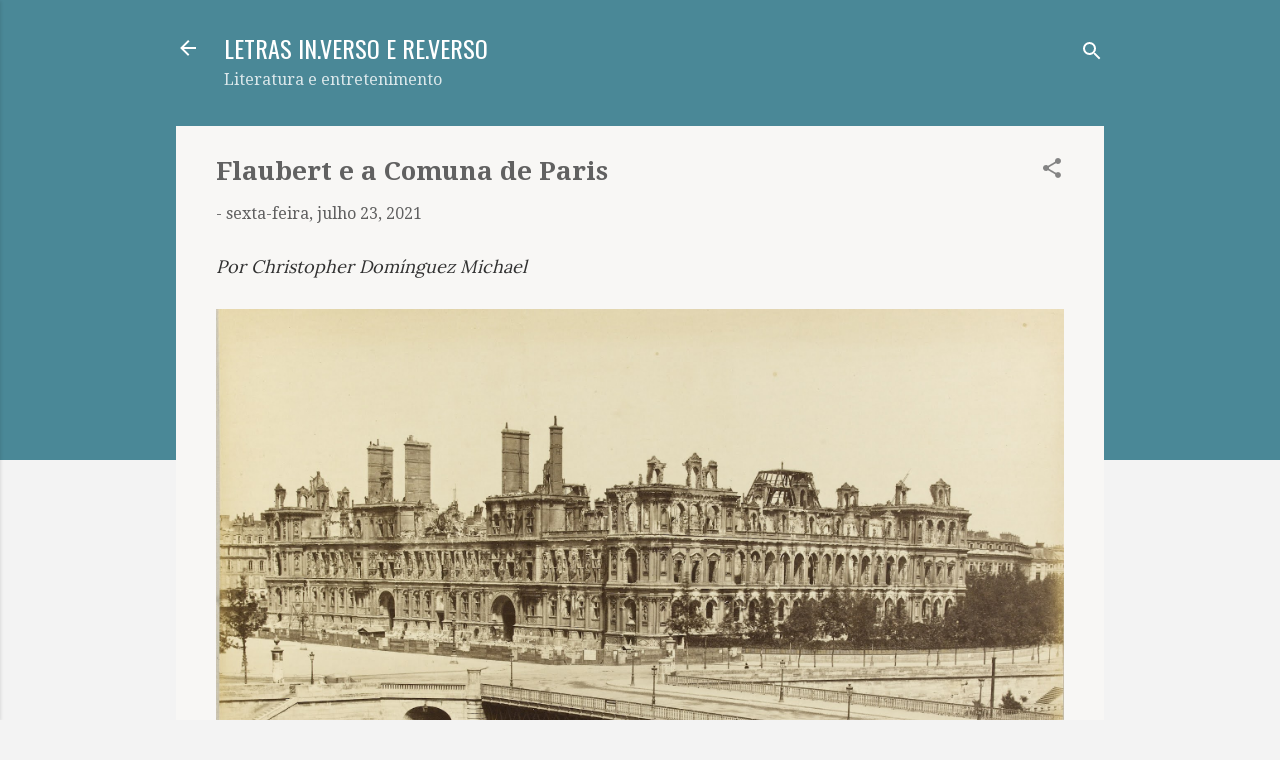

--- FILE ---
content_type: text/html; charset=UTF-8
request_url: https://www.blogletras.com/b/stats?style=BLACK_TRANSPARENT&timeRange=ALL_TIME&token=APq4FmBApQtZiyBjhqlWak3ISCCsxFAEPCmnGSvR7pfl2ClE0GCtkBCUdhfvnMn5C0-OzB_zEbms1bpnypyYTdWUclGSSKfvzA
body_size: 40
content:
{"total":9716437,"sparklineOptions":{"backgroundColor":{"fillOpacity":0.1,"fill":"#000000"},"series":[{"areaOpacity":0.3,"color":"#202020"}]},"sparklineData":[[0,20],[1,21],[2,23],[3,32],[4,23],[5,21],[6,19],[7,19],[8,27],[9,24],[10,25],[11,35],[12,30],[13,24],[14,22],[15,27],[16,56],[17,23],[18,26],[19,35],[20,26],[21,27],[22,28],[23,55],[24,45],[25,35],[26,54],[27,100],[28,76],[29,3]],"nextTickMs":12676}